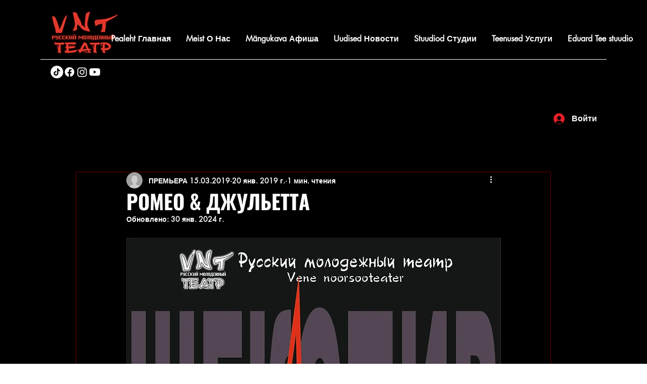

--- FILE ---
content_type: text/css; charset=utf-8
request_url: https://www.vnt.ee/_serverless/pro-gallery-css-v4-server/layoutCss?ver=2&id=8rcdt-not-scoped&items=3447_2797_1865%7C3483_2581_1720%7C3528_1626_2008%7C3435_2880_1920%7C3539_2490_1660%7C3610_2880_1920%7C3407_2695_1796%7C3553_2695_1796%7C3647_2695_1796%7C3346_2004_1552%7C3579_2880_1920%7C3185_2880_1920%7C3365_1797_1797%7C3600_1475_1886%7C3561_1631_2204%7C3490_1920_2292%7C3614_1806_1661%7C3657_1784_2236%7C3402_2880_1920%7C3402_2880_1920&container=1913.3125_740_4915_720&options=gallerySizeType:px%7CenableInfiniteScroll:true%7CtitlePlacement:SHOW_ON_HOVER%7CgridStyle:1%7CimageMargin:5%7CgalleryLayout:2%7CisVertical:true%7CnumberOfImagesPerRow:3%7CgallerySizePx:300%7CcubeRatio:1%7CcubeType:fill%7CgalleryThumbnailsAlignment:none
body_size: -120
content:
#pro-gallery-8rcdt-not-scoped [data-hook="item-container"][data-idx="0"].gallery-item-container{opacity: 1 !important;display: block !important;transition: opacity .2s ease !important;top: 0px !important;left: 0px !important;right: auto !important;height: 243px !important;width: 243px !important;} #pro-gallery-8rcdt-not-scoped [data-hook="item-container"][data-idx="0"] .gallery-item-common-info-outer{height: 100% !important;} #pro-gallery-8rcdt-not-scoped [data-hook="item-container"][data-idx="0"] .gallery-item-common-info{height: 100% !important;width: 100% !important;} #pro-gallery-8rcdt-not-scoped [data-hook="item-container"][data-idx="0"] .gallery-item-wrapper{width: 243px !important;height: 243px !important;margin: 0 !important;} #pro-gallery-8rcdt-not-scoped [data-hook="item-container"][data-idx="0"] .gallery-item-content{width: 243px !important;height: 243px !important;margin: 0px 0px !important;opacity: 1 !important;} #pro-gallery-8rcdt-not-scoped [data-hook="item-container"][data-idx="0"] .gallery-item-hover{width: 243px !important;height: 243px !important;opacity: 1 !important;} #pro-gallery-8rcdt-not-scoped [data-hook="item-container"][data-idx="0"] .item-hover-flex-container{width: 243px !important;height: 243px !important;margin: 0px 0px !important;opacity: 1 !important;} #pro-gallery-8rcdt-not-scoped [data-hook="item-container"][data-idx="0"] .gallery-item-wrapper img{width: 100% !important;height: 100% !important;opacity: 1 !important;} #pro-gallery-8rcdt-not-scoped [data-hook="item-container"][data-idx="1"].gallery-item-container{opacity: 1 !important;display: block !important;transition: opacity .2s ease !important;top: 0px !important;left: 248px !important;right: auto !important;height: 243px !important;width: 244px !important;} #pro-gallery-8rcdt-not-scoped [data-hook="item-container"][data-idx="1"] .gallery-item-common-info-outer{height: 100% !important;} #pro-gallery-8rcdt-not-scoped [data-hook="item-container"][data-idx="1"] .gallery-item-common-info{height: 100% !important;width: 100% !important;} #pro-gallery-8rcdt-not-scoped [data-hook="item-container"][data-idx="1"] .gallery-item-wrapper{width: 244px !important;height: 243px !important;margin: 0 !important;} #pro-gallery-8rcdt-not-scoped [data-hook="item-container"][data-idx="1"] .gallery-item-content{width: 244px !important;height: 243px !important;margin: 0px 0px !important;opacity: 1 !important;} #pro-gallery-8rcdt-not-scoped [data-hook="item-container"][data-idx="1"] .gallery-item-hover{width: 244px !important;height: 243px !important;opacity: 1 !important;} #pro-gallery-8rcdt-not-scoped [data-hook="item-container"][data-idx="1"] .item-hover-flex-container{width: 244px !important;height: 243px !important;margin: 0px 0px !important;opacity: 1 !important;} #pro-gallery-8rcdt-not-scoped [data-hook="item-container"][data-idx="1"] .gallery-item-wrapper img{width: 100% !important;height: 100% !important;opacity: 1 !important;} #pro-gallery-8rcdt-not-scoped [data-hook="item-container"][data-idx="2"].gallery-item-container{opacity: 1 !important;display: block !important;transition: opacity .2s ease !important;top: 0px !important;left: 497px !important;right: auto !important;height: 243px !important;width: 243px !important;} #pro-gallery-8rcdt-not-scoped [data-hook="item-container"][data-idx="2"] .gallery-item-common-info-outer{height: 100% !important;} #pro-gallery-8rcdt-not-scoped [data-hook="item-container"][data-idx="2"] .gallery-item-common-info{height: 100% !important;width: 100% !important;} #pro-gallery-8rcdt-not-scoped [data-hook="item-container"][data-idx="2"] .gallery-item-wrapper{width: 243px !important;height: 243px !important;margin: 0 !important;} #pro-gallery-8rcdt-not-scoped [data-hook="item-container"][data-idx="2"] .gallery-item-content{width: 243px !important;height: 243px !important;margin: 0px 0px !important;opacity: 1 !important;} #pro-gallery-8rcdt-not-scoped [data-hook="item-container"][data-idx="2"] .gallery-item-hover{width: 243px !important;height: 243px !important;opacity: 1 !important;} #pro-gallery-8rcdt-not-scoped [data-hook="item-container"][data-idx="2"] .item-hover-flex-container{width: 243px !important;height: 243px !important;margin: 0px 0px !important;opacity: 1 !important;} #pro-gallery-8rcdt-not-scoped [data-hook="item-container"][data-idx="2"] .gallery-item-wrapper img{width: 100% !important;height: 100% !important;opacity: 1 !important;} #pro-gallery-8rcdt-not-scoped [data-hook="item-container"][data-idx="3"]{display: none !important;} #pro-gallery-8rcdt-not-scoped [data-hook="item-container"][data-idx="4"]{display: none !important;} #pro-gallery-8rcdt-not-scoped [data-hook="item-container"][data-idx="5"]{display: none !important;} #pro-gallery-8rcdt-not-scoped [data-hook="item-container"][data-idx="6"]{display: none !important;} #pro-gallery-8rcdt-not-scoped [data-hook="item-container"][data-idx="7"]{display: none !important;} #pro-gallery-8rcdt-not-scoped [data-hook="item-container"][data-idx="8"]{display: none !important;} #pro-gallery-8rcdt-not-scoped [data-hook="item-container"][data-idx="9"]{display: none !important;} #pro-gallery-8rcdt-not-scoped [data-hook="item-container"][data-idx="10"]{display: none !important;} #pro-gallery-8rcdt-not-scoped [data-hook="item-container"][data-idx="11"]{display: none !important;} #pro-gallery-8rcdt-not-scoped [data-hook="item-container"][data-idx="12"]{display: none !important;} #pro-gallery-8rcdt-not-scoped [data-hook="item-container"][data-idx="13"]{display: none !important;} #pro-gallery-8rcdt-not-scoped [data-hook="item-container"][data-idx="14"]{display: none !important;} #pro-gallery-8rcdt-not-scoped [data-hook="item-container"][data-idx="15"]{display: none !important;} #pro-gallery-8rcdt-not-scoped [data-hook="item-container"][data-idx="16"]{display: none !important;} #pro-gallery-8rcdt-not-scoped [data-hook="item-container"][data-idx="17"]{display: none !important;} #pro-gallery-8rcdt-not-scoped [data-hook="item-container"][data-idx="18"]{display: none !important;} #pro-gallery-8rcdt-not-scoped [data-hook="item-container"][data-idx="19"]{display: none !important;} #pro-gallery-8rcdt-not-scoped .pro-gallery-prerender{height:1731px !important;}#pro-gallery-8rcdt-not-scoped {height:1731px !important; width:740px !important;}#pro-gallery-8rcdt-not-scoped .pro-gallery-margin-container {height:1731px !important;}#pro-gallery-8rcdt-not-scoped .pro-gallery {height:1731px !important; width:740px !important;}#pro-gallery-8rcdt-not-scoped .pro-gallery-parent-container {height:1731px !important; width:745px !important;}